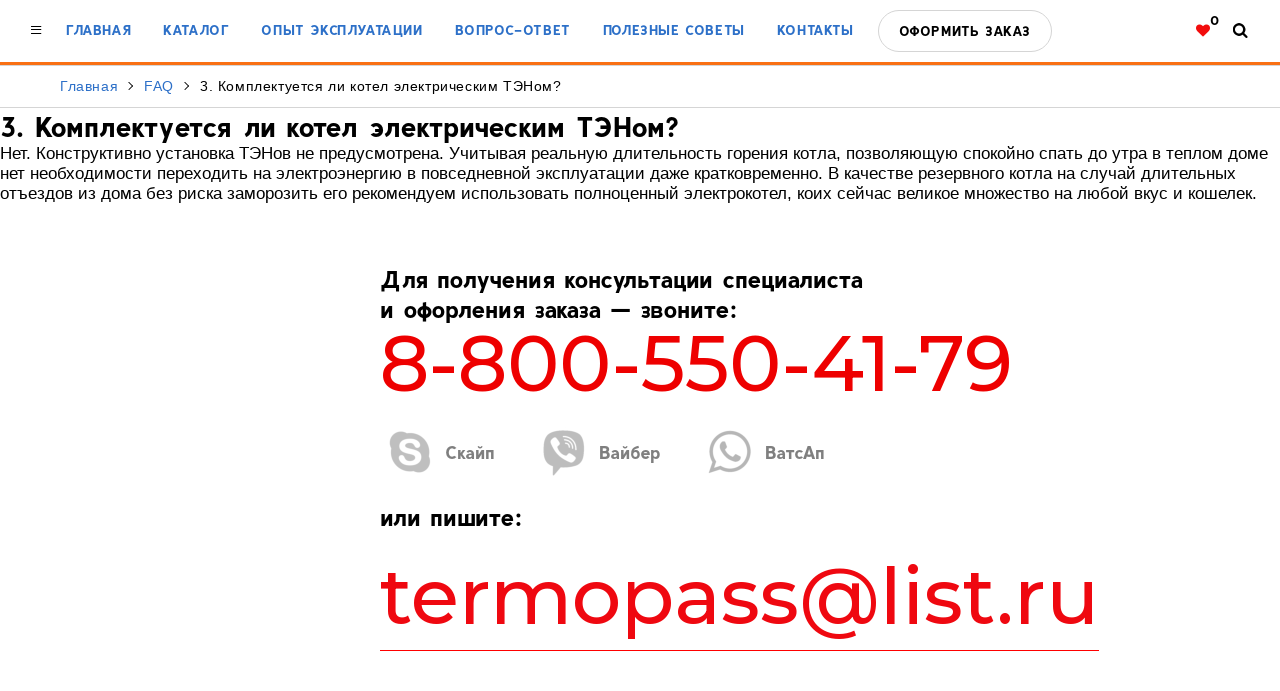

--- FILE ---
content_type: text/css
request_url: https://xn--b1aafdcqiiffsiagim5afj0p.xn--80adxhks/wp-content/themes/termopass/css/style.css
body_size: 7504
content:
/*
Theme Name: Thermopass
Theme URI: Termopass.ru
Author: the Gagarin's Cat

Description: Thermopass brings your site to life with header video and immersive featured images. With a focus on business sites, it features multiple sections on the front page as well as widgets, navigation and social menus, a logo, and more. Personalize its asymmetrical grid with a custom color scheme and showcase your multimedia content with post formats. Our default theme for 2017 works great in many languages, for any abilities, and on any device.
Version: 1.0
License: GNU General Public License v2 or later
License URI: http://www.gnu.org/licenses/gpl-2.0.html
Text Domain: twentyseventeen
Tags: personalised

This theme, like WordPress, is licensed under the GPL.
Use it to make something cool, have fun, and share what you've learned with others.
*/

body {
	background-color: #fff;
 	color:#000;
	font-family: Arial, Helvetica, sans-serif;
 	font-size:14px;
 	line-height:20px;
 	margin:0;
 	padding:0;
/*	height: 100vh;
	width: 100vw;       */
}
@media only screen and (min-width: 1280px) {
	body {
	background-color:#F3661B;
	background: #f79c1b;
	background: -moz-linear-gradient(top, #f79c1b 0%, #f0401b 100%);
	background: -webkit-gradient(left top, left bottom, color-stop(0%, #f79c1b), color-stop(100%, #f0401b));
	background: -webkit-linear-gradient(top, #f79c1b 0%, #f0401b 100%);
	background: -o-linear-gradient(top, #f79c1b 0%, #f0401b 100%);
	background: -ms-linear-gradient(top, #f79c1b 0%, #f0401b 100%);
	background: linear-gradient(to bottom, #f79c1b 0%, #f0401b 100%);
	filter: progid:DXImageTransform.Microsoft.gradient( startColorstr='#f79c1b', endColorstr='#f0401b', GradientType=0 );
}}

body.map_page h1, body.map_page h2, body.map_page h3, body.map_page h4, body.map_page h5, body.map_page h6,
body.map_page p, body.map_page ul, body.map_page ol, body.map_page li, body.map_page div {
	color: #fff;
}

input, textarea, .selector label {
	font-family: Arial, Helvetica, sans-serif;
 	font-size:14px;
	line-height:28px;
	padding: 9px 20px;
}
::-webkit-input-placeholder {color:#ccc;}
::-moz-placeholder          {color:#ccc;}/* Firefox 19+ */
:-moz-placeholder           {color:#ccc;}/* Firefox 18- */
:-ms-input-placeholder      {color:#ccc;}
input[placeholder]          {text-overflow:ellipsis;}
input::-moz-placeholder     {text-overflow:ellipsis;}
input:-moz-placeholder      {text-overflow:ellipsis;}
input:-ms-input-placeholder {text-overflow:ellipsis;}
input:focus::-webkit-input-placeholder {color: transparent;}
input:focus::-moz-placeholder          {color: transparent;}
input:focus:-moz-placeholder           {color: transparent;}
input:focus:-ms-input-placeholder      {color: transparent;}

a, img, div, textarea, input, span, p, ul, li, label, label:after {
	outline:none;
    -webkit-transition: all 0.2s linear, font-size 0s;
    -moz-transition: all 0.2s linear, font-size 0s;
    -o-transition: all 0.2s linear, font-size 0s;
    -ms-transition: all 0.2s linear, font-size 0s;
    transition: all 0.2s linear, font-size 0s;
}
img {
	max-width: 100%;
	max-height: 99vh;
}
label {
	-webkit-transition: background-color 0.2s linear;
	-moz-transition: background-color 0.2s linear;
	-o-transition: background-color 0.2s linear;
	-ms-transition: background-color 0.2s linear;
	transition: background-color 0.2s linear;
}
a, a:link, a:visited {
	text-decoration:none;
	color:#2d70c8;
}
a:hover {
	/*text-decoration:underline;*/
	color: #0097ef;
}
div {
	display:block;
}
sup {
	vertical-align: top;
	display: inline-block;
	font-size: 60%;
	margin-top: -6px;
}
h1, h2, h3, h4, h5, h6, p, ul, ol, li {
	margin:0;
	padding:0;
	list-style:none;
	color:#000;
}
h1, h2, h3, h4, h5, h6, div[class*=title], .bold {
	font-family: Arkiv, Arial, Helvetica, sans-serif;
}
h1, h2, h3, h4, h5, h2 a, h3 a, h4 a, h5 a, h2 a:visited, h3 a:visited, h4 a:visited, h5 a:visited, h2 a:link, h3 a:link, h4 a:link, h5 a:link {
	color:#000;
}
p {
    font-size: 17px;
    line-height: 20px;

	-moz-hyphens: auto;
	-ms-hyphens: auto;
	-webkit-hyphens: auto;
	hyphens: auto;

	max-width: 1280px;
}
h1 {

}
h2, h3, h4 {
	/*font-weight: normal;*/

	font-size: 30px;
}
h3, h4 {
	font-size: 24px;
}
h4 {
	font-size: 20px;
}

.body {
	width:100%;
	height:100%;
	overflow-x:hidden;
	display: flex;
	flex-direction: column;
	position: relative;
}
body.admin-bar .header {
	/*padding-top: 32px;*/
}
@media screen and (max-width: 782px) {
	body.admin-bar .header {
	/*	padding-top: 46px;  */
	}
}

.find-line {
    padding: 6px 60px;
    margin: -3px 0;
    background-color: rgba(235,235,235,0.98);
    position: relative;
}

.find-line:before {
    width: 0;
    height: 0;
    content: "";
    display: block;
    border: 10px solid transparent;
    border-bottom-color: #EBEBEB;
    position: absolute;
    top: -20px;
    right: 30px;
}
form.search-form {
    display: flex !important;
}
form.search-form .search-field {
    flex: 1;
}

@media only screen and (max-width: 450px) {
    form.search-form .screen-reader-text {
        display: none;
    }
    form.search-form button.search-submit > svg {
        margin-right: 0;
    }
}


.hidden, #pelmenik, .interface-checker, #find-line, #find-line:not(:checked) ~ .find-line, form.search-form label {
	display:none !important;
}
.italic {
	font-style: italic;
}
.red {
	color: #f00;
}
time + time {
	padding: 0 6px;
}
.nowrap {
	white-space:nowrap !important;
}
.underline {
	text-decoration:underline !important;
}
a.underline:hover {
	text-decoration:none !important;
	border-bottom:double;
}
.header, .footer, .main {
	width:100%;
	margin: 0 auto;
	display:block;
	padding: 0;
	clear:both;
}
.wrapper {
	max-width:1280px;
	/*height:100%;*/
	margin: 0 auto;
	position: relative;
	/*z-index: 1;*/
}
.header .wrapper, .main .wrapper, .footer .footer-more {
	background-color: #fff;
}

.main-menu > ul {
	padding-left: 20px;
}
.menu-line {
	display: flex;
	flex-direction: row;
	justify-content: space-between;
	flex-wrap: wrap;
	padding: 20px 30px;
	border-bottom: 3px solid #F97014;
	/*border-top: 1px solid #D5D5D5;*/
}
.main-menu, .main-menu > ul, .top-icons {
	display: flex;
	flex-direction: row;
	justify-content: space-between;
}
.main-menu > ul > li a, .main-menu h5, .top-icons, .wpcf7-submit {
	font-family: Arkiv, Arial, Helvetica, sans-serif;
	font-size: 14px;
	font-size: 13.6px;
	letter-spacing: 1px;
	letter-spacing: 0.6px;
	text-transform: uppercase;
}
label[for=pelmenik] {
	font-size: 21px;
	position: absolute;
	z-index: 20;
}
.main-menu ul a {
	padding: 0 16px;
	display: inline-block;
}

.catalog-in-menu .catalog-list a {
	padding: 4px 0;
}
.catalog-list-main, .catalog-list-elements, .catalog-list-price {
	padding: 0 !important;
}
.catalog-list-main {
	padding: 4px 0 0 !important;
}
.catalog-list-main .cat-item-13 {
	display: none;
}
.catalog-list h5, .catalog-list-price p {
	padding: 4px 0 8px 0;
}
@media only screen and (min-width: 1280px) {

  .main-menu #gohome a {
    /* outline: 1px solid #f00; */
    /* display: none; */
/*    width: 30px;
    text-indent: 200px;
    white-space: nowrap;
    overflow: hidden;
    margin: 0 -5px 0 -30px;
    padding: 0;
    z-index: 21;
    position: relative; */
  }

	.catalog-list {
		display: none;
	}
	.catalog-in-menu:hover .catalog-list, .catalog-in-menu a:hover ~ .catalog-list {
		display: flex;
		flex-direction: row;
		justify-content: space-between;
		position: absolute;
		width: 100%;
		min-height: 150px;
		background-color: rgba(235,235,235,0.98);
		left: 0;
		margin-top: 25px;
		z-index: 5000;
	}
	.main-menu ul li.catalog-in-menu > a {
		margin: -25px 0;
		display: block;
		padding: 25px 16px;
	}
	.catalog-in-menu:hover > a {
		background-color: #EBEBEB;
	}
	.catalog-list-main, .catalog-list-elements, .catalog-list-price {
		padding: 20px 64px 26px !important;
		flex: 1;
	}
	.price-key {
		background: #eee;
	}
}
.order-key a, .price-key, button.search-submit, .wpcf7-submit {
	display: block;
	border: 1px solid #D5D5D5;
	margin: -10px;
	margin-left: 8px;
	padding: 10px 20px !important;
	border-radius: 30px;
	color: #000;
	font-family: Arkiv, Arial, Helvetica, sans-serif;
	font-size: 14px;
	font-size: 13.6px;
	letter-spacing: 1px;
	letter-spacing: 0.6px;
	text-transform: uppercase;
	cursor: pointer;
    outline: none !important;
}
.price-key, button.search-submit, .wpcf7-submit {
	margin: 10px 0;
}
.wpcf7-submit:not(:hover) {
	background-color: #fff;
	border-color: #A9A9A9;
}
.order-key a:hover, .search-line, .price-key:hover, button.search-submit:hover, .wpcf7-submit:hover {
	color: #fff;
	background: #0180fe;
	background: -moz-linear-gradient(left, #0180fe 0%, #ff0000 100%);
	background: -webkit-gradient(left top, right top, color-stop(0%, #0180fe), color-stop(100%, #ff0000));
	background: -webkit-linear-gradient(left, #0180fe 0%, #ff0000 100%);
	background: -o-linear-gradient(left, #0180fe 0%, #ff0000 100%);
	background: -ms-linear-gradient(left, #0180fe 0%, #ff0000 100%);
	background: linear-gradient(to right, #0180fe 0%, #ff0000 100%);
	filter: progid:DXImageTransform.Microsoft.gradient( startColorstr='#0180fe', endColorstr='#ff0000', GradientType=1 );
}
.features-line, .search-line {
	display: flex;
	flex-direction: row;
	justify-content: space-between;
	padding: 20px 60px 50px;
}
.search-line {
	margin: 20px 60px;
	padding: 30px 40px;
}
.feature-title, .feature-descr {
	display: block;
	text-align: center;
	font-size: 19px;
}
.feature-title {
	font-family: Arkiv, Arial, Helvetica, sans-serif;
	font-size: 36px;
	padding-bottom: 15px;
	margin-bottom: 5px;
}
.feature-temper .feature-title {
	background: #ff8100;
	background: -moz-linear-gradient(left, #ff8100 0%, #ff0000 100%);
	background: -webkit-gradient(left top, right top, color-stop(0%, #ff8100), color-stop(100%, #ff0000));
	background: -webkit-linear-gradient(left, #ff8100 0%, #ff0000 100%);
	background: -o-linear-gradient(left, #ff8100 0%, #ff0000 100%);
	background: -ms-linear-gradient(left, #ff8100 0%, #ff0000 100%);
	background: linear-gradient(to right, #ff8100 0%, #ff0000 100%);
	filter: progid:DXImageTransform.Microsoft.gradient( startColorstr='#ff8100', endColorstr='#ff0000', GradientType=1 );
	color: #fff;
	padding-top: 15px;
	margin-top: -15px;
}

.favorites-list {
    margin: 30px 0;
}
.favorites-list li {
    display: flex;
    justify-content: space-between;
    border: none;
    border-bottom: 1px solid rgba(0,0,0,0.2);
}
.favorites-list li:last-child {
    border-bottom: none;
}
.favorites-list li p:first-of-type {
    display: none;
}
.favorites-list li p:nth-child(2) {
    flex: 1;
}
.favorites-list li button.simplefavorite-button {
    border: none;
    background: none;
    outline: none !important;
}
.favorites-list li .simplefavorite-button.active .device-heard {
    margin-right: 0;
    background-image: url(../images/ico-trash.png);
    background-size: 16px;
}

.search-line > * {
	flex: 23;
	font-family: Arkiv, Arial, Helvetica, sans-serif;
	font-size: 16px;
}
.top-channels .top-channel-youtube, .device-review {
	color: #AD242B !important;
	padding: 0 30px 2px 0;
	background-position: right center;
	background-repeat: no-repeat;
	background-image: url("../images/ico-youtup-1.png");
	background-size: 20px;
	display: block;
}
.top-channel-youtube {
	font-weight: bold;
}
.search-line-select {
	flex: 54;
	position: relative;   
  z-index:18;
}
.search-line-container {
	background-color: #fff;
	position: absolute;
	padding: 12px 0;
	display: flex;
	flex-direction: column;
	width: 100%;
}
.search-line-container > a, .search-line-container > span {
	display: block;
	line-height: 24px;
	height: 24px;
	padding: 0 16px;
}
.search-line-container > a {
	height: 0;
	overflow: hidden;
	white-space: nowrap;
}
.search-line-container:hover {
	-webkit-box-shadow: 0px 0px 30px 0px rgba(0, 0, 0, 0.3);
	-moz-box-shadow: 0px 0px 30px 0px rgba(0, 0, 0, 0.3);
	box-shadow: 0px 0px 30px 0px rgba(0, 0, 0, 0.3);
	padding-bottom: 0;
}
.search-line-container:hover > a {
	height: 26px;
	padding: 3px 16px;
}
.search-line-container > a:hover {
	background-color: rgba(235,235,235,0.98);
}
.search-line-select, .device-review {
	color: #999 !important;
	font-family: Arkiv, Arial, Helvetica, sans-serif;
	font-size: 16px;
	letter-spacing: 0.5px;
	cursor: pointer;
}
.search-line-select:hover {

}
.search-line-select:after {
	display: block;
	width: 10px;
	height: 10px;
	content: " ";
	border: 2px solid #000;
	border-width: 0 2px 2px 0;
	position: absolute;
	top: 14px;
	right: 20px;
	transform: rotate(45deg);
}
.search-line-prev {
	font-size: 20px;
	line-height: 115%;
}
.search-line-more a {
	color: #fff;
	border-bottom: 1px solid rgba(255,255,255,0.5);
	padding: 5px 0;
	margin: 3px 35px;
	display: inline-block;
}
.slogan-line {
	font-family: Arkiv, Arial, Helvetica, sans-serif;
	font-size: 34px;
	text-align: center;
	color: #2D70C8;
	text-transform: uppercase;
	letter-spacing: 5px;
	padding: 30px;
	line-height: 110%;
}
.slogan-line:hover {
	color: #FF2800;
}
.icon {
	display: block;
	text-indent: 1000px;
	overflow: hidden;
	white-space: nowrap;
	-webkit-touch-callout: none; /* iOS Safari */
	-webkit-user-select: none; /* Chrome/Safari/Opera */
	-khtml-user-select: none; /* Konqueror */
	-moz-user-select: none; /* Firefox */
	-ms-user-select: none; /* Internet Explorer/Edge */
	user-select: none;
	background-repeat: no-repeat;
	background-position: center;
	background-size: contain;
	height: 21px;
	width: 21px;
	cursor: pointer;
}
.top-icons .icon {
	margin: 0 0 0 16px;
	position: relative;
	overflow: visible;
	text-indent: 0;
}
.top-icons .icon span.sup {
	position: absolute;
	display: block;
	top: -10px;
	left: 18px;
	color: #000;
	font-size: 13px;
}
.device-heard {
	background-image: url("../images/ico-heard-0.png");
	/*margin-right: 10px;*/
}
.icon-heard, .device-heard:hover {
	background-image: url("../images/ico-heard-1.png");
}
.icon-card, .device-card {
	background-image: url("../images/ico-card.png");
}
.icon-search:not(svg) {
	background-image: url("../images/ico-search.png");
}
form.search-form {
	display: inline-flex;
	align-items: center;
}
button.search-submit {
	display: inline-flex;
	padding: 8px 20px !important;
	align-items: center;
	margin-left: 10px;
}
button.search-submit .icon {
	display: inline-block;
	margin-right: 8px;
}
.logo-line {
	display: flex;
	flex-direction: row;
	justify-content: space-between;
	padding: 30px 60px;
	font-family: Aileron, Arial, Helvetica, sans-serif;
	font-size: 20px;
	line-height: 120%;
}
.top-contacts, .top-channels {
	display: flex;
	flex-direction: column;
	margin-top: 12px;
}
.top-contact-mail {
	margin-top: 12px;
}
.top-channels {
	text-align: right;
}
.top-channels-icons {
	display: flex;
	flex-direction: row;
	justify-content: flex-end;
}
.top-channels-icons .icon {
	width: 30px;
	height: 30px;
	margin: 24px -3px 0 15px;
}
.top-channel-skype {
	background-image: url("../images/ico-skype-0.png");
}
.top-channel-viber {
	background-image: url("../images/ico-viber-0.png");
}
.top-channel-whatsup {
	background-image: url("../images/ico-phone-0.png");
}
.top-channel-skype:hover {
	background-image: url("../images/ico-skype-1.png");
}
.top-channel-viber:hover {
	background-image: url("../images/ico-viber-1.png");
}
.top-channel-whatsup:hover {
	background-image: url("../images/ico-phone-1.png");
}
.logo a {
	display: block;
	background-image: url("../images/logo.png");
	background-position: center;
	background-repeat: no-repeat;
	background-size: contain;
	height: 111px;
	width: 527px;
	max-width: 100%;
	text-indent: 4000px;
	margin: 0 auto;
	overflow: hidden;
	white-space: nowrap;
	-webkit-touch-callout: none; /* iOS Safari */
	-webkit-user-select: none; /* Chrome/Safari/Opera */
	-khtml-user-select: none; /* Konqueror */
	-moz-user-select: none; /* Firefox */
	-ms-user-select: none; /* Internet Explorer/Edge */
	user-select: none;
}
.white-logo a {
	background-image: url("../images/logo-w.png");
}

.kroshichki {
	border: 1px solid #D5D5D5;
	border-width: 1px 0;
	display: block;
	padding: 10px 60px;
}
.kroshichka {
	font-family: Arial, Helvetica, sans-serif;
	font-size: 14px;
	font-size: 13.6px;
	letter-spacing: 1px;
	letter-spacing: 0.6px;
}
body.home .kroshichka {
	font-family: Arkiv, Arial, Helvetica, sans-serif;
	text-transform: uppercase;
}
.kroshichka:after {
	border: 1px solid #000;
	border-width: 0 1px 1px 0;
	transform: rotate(-45deg);
	width: 5px;
	height: 5px;
	content: " ";
	display: inline-block;
	vertical-align: super;
	margin: -4px 8px;
}
body.home .kroshichka:after {
	border: 2px solid #2D70C8;
	border-width: 0 2px 2px 0;
	transform: rotate(45deg);
	margin: -1px 8px;
}
body:not(.home) .kroshichka:last-child:after {
	border: 0;
}
body.page .main .wrapper .wrap, .comments-area,
/*body.category-news .main .wrapper .wrap,
body.category-expa .main .wrapper .wrap,*/
body[class*=error] .main .wrapper .wrap,
body.search .main .wrapper .wrap, section.no-results {
	padding: 20px 60px;
}

.fotorama__fullscreen-icon {
	right: 12px !important;
}

.devices {
	display: flex;
	flex-direction: row;
	flex-wrap: wrap;
	overflow-x: hidden;
}
.devices-in-select {
	margin: 30px -60px 0;
	border-top: 1px solid #D5D5D5;
}
.device-in-list {
	width: calc(50% - 90px);
  padding: 30px 30px 30px 60px;
	border-bottom: 1px solid #D5D5D5;
	position: relative;
	min-height: 300px;
	display: flex;
	flex-direction: column;
	justify-content: space-between;
	cursor: pointer;
}
.device-in-list:hover .device-photo:before {
	width: 100%;
	height: 100%;
	content: "";
	position: absolute;
	top: 0;
	left: 0;
	background: transparent;
	background-image: url("../images/ico-zoom.png");
	background-repeat: no-repeat;
	background-position: center;
	background-size: 63px;
	z-index: 100;
}
.device-in-list:after {
	display: block;
	height: 100%;
	top: 0;
	right: -1px;
	content: "";
	width: 1px;
	background-color: #D5D5D5;
	position: absolute;
}
.device-photo {
	height: 300px;
	background-position: center;
	background-repeat: no-repeat;
	background-size: contain;
}
.device-title {
	font-family: Arkiv, Arial, Helvetica, sans-serif;
	font-size: 24px;
	color: #2D70C8;
	line-height: 120%;
	padding-bottom: 30px;
	cursor: pointer;
}
.device-tth {
	flex: 1;
}
span.device-tth-value {
	text-align: right;
	white-space: nowrap;
	align-self: flex-end;
}
.device-tth-value, .device-tth-h {
	font-weight: bold;
}
.device-tth-h {
	margin: 35px 0 10px;
}
.device-tth-item {
	display: flex;
	flex-direction: row;
	justify-content: space-between;
	line-height: 24px;
}
.device-tth-item-range .device-tth-value span:not(:last-of-type):after {
	content: "-";
}
.device-action {
	display: flex;
	flex-direction: row;
	justify-content: space-between;
}
.device-action .simplefavorite-button {
	border: none;
	background: none;
	outline: none !important;
	padding: 0;
}
.simplefavorite-button.active .device-heard {
	color: #F20D0D;
	background-image: url(../images/ico-heard-1.png);
}
.device-review {
	background-image: url("../images/ico-youtup-0.png");
	/*display: inline-block;*/
  display: inline-table;
	margin: 30px 0 15px;
}
.device-review:hover {
	color: #AD242B !important;
	background-image: url("../images/ico-youtup-1.png");
}
.device-price {
	font-size: 36px;
	font-family: Arkiv, Arial, Helvetica, sans-serif;
	padding-right: 10px;
	/*display: inline-table;*/
	display: flex;
	flex: 1;
	white-space: nowrap;
}
.device-price:after {
	display: inline;
	content: "";
	width: 30px;
	height: 24px;
	background-image: url("../images/rubel.png");
	background-position: right center;
	background-repeat: no-repeat;
	background-size: contain;
}
.footer-more {
    background-position: bottom -70px center;
    background-repeat: no-repeat;
    background-image: url(../images/cat.png);
    min-height: 630px;
	padding: 60px 200px 30px 380px;
	font-size: 24px;
	font-family: Arkiv, Arial, Helvetica, sans-serif;
	line-height: 30px;
	position:relative;
}
@media only screen and (min-width: 1280px) {
.footer-more:after {
    background-position: bottom center;
    background-repeat: no-repeat;
    background-image: url(../images/cat.png);
    height: 70px;
    width: 100%;
    position: absolute;
    content: " ";
    display: block;
    bottom: -70px;
    left: 0;
    z-index: -200;
}
}
.footer-more > span {
	display: block;
}
.footer-more .top-contact-tel, .footer-more .top-contact-mail {
	color: #ef0810;
	font-size: 78px;
	font-family: 'Montserrat', Arial, Helvetica, sans-serif;
	line-height: 78px;
	font-weight: 500;
}
.footer-more .top-contact-tel {
/*	margin-left: -46px;     */
/*	background: -moz-linear-gradient(left, #0180fe 0%, #ff0000 100%);
	background: -webkit-gradient(left top, right top, color-stop(0%, #0180fe), color-stop(100%, #ff0000));
	background: -webkit-linear-gradient(left, #0180fe 0%, #ff0000 100%);
	background: -o-linear-gradient(left, #0180fe 0%, #ff0000 100%);
	background: -ms-linear-gradient(left, #0180fe 0%, #ff0000 100%);
	background: linear-gradient(to right, #0180fe 0%, #ff0000 100%);
}
.top-contact-tel span {
	background: #fff;
	mix-blend-mode: luminosity;
	display: block;  */
	color: #e00;
}
.footer-more span:not(.top-contact-tel) + .top-contact-tel {
	margin-top: 20px;
}
.footer-more .top-channels-icons a {
	height: 60px;
	line-height: 60px;
	text-indent: 65px;
	display: inline-block;
	background-position: center left;
	background-repeat: no-repeat;
	font-size: 18px;
	color: #000;
	padding-right: 30px;
	margin: 20px 0;
	opacity: 0.5;
}
.footer-more .top-channels-icons a:hover {
	opacity: 1;
}
.footer-more .top-contact-mail {
	margin: 10px 0 40px;
	display: inline-block;
	padding: 15px 0;
	border-bottom: 1px solid #f00;
}
.bottom-menu ul {
	display: -ms-grid;
	-ms-grid-template-rows: auto 1fr;
	-ms-grid-template-columns: [left] auto [centerl] 1fr [centerr] auto [right];
	-ms-grid-auto-flow: column;
	-ms-grid-row-start: 2;
	display: grid;
	grid-template-rows: auto 1fr;
	grid-template-columns: [left] auto [centerl] 1fr [centerr] auto [right];
	grid-auto-flow: column;
	grid-row-start: 2;
	justify-content: space-between;
	min-height: 95px;
	margin: 40px 0;
}
.bottom-menu li:not(.logo) a, .copyrights, .copyrights a {
	color: #fff;
	font-size: 14px;
	font-family: Arkiv, Arial, Helvetica, sans-serif;
	line-height: 20px;
	display: block;
	letter-spacing: 1px;
}
.bottom-menu li:not(.logo) a {
	text-transform: uppercase;
	margin: 10px 0;
}
.copyrights {
	font-family: Aileron, Arial, Helvetica, sans-serif;
	margin-bottom: 20px;
}
.bottom-menu li.logo {
	-ms-grid-column: centerl / centerr;
	-ms-grid-row: 1/3;
	grid-column: centerl / centerr;
	grid-row: 1/3;
}
.bottom-menu li.logo a {
	margin: -40px auto 0;
	height: 167px;
	width: 100%;
	max-width: 900px;
}
.bottom-menu-right {
	text-align: right;
}
.current-device > div {
	padding: 30px 60px;
}
.recomended-title {
	padding: 60px 60px 30px;
	width: 100%;
	border-bottom: 1px solid #D5D5D5;
}
.current-device > .device-title {
	padding: 30px 60px 0;
}

.current-device .device-title, .recomended-title {
	font-size: 36px;
	color: #000;
}
.device-gallery .device-photo {
	height: 100%;
	width: 100%;
	min-height: 300px;
	position: relative;
}

.ewd-ufaq-post-margin-symbol span {
  display:none; 
}
div.ufaq-faq-title h4 {
  	color: #2d70c8;
	font-family: Arial, Helvetica, sans-serif;
	font-size: 16px;
}
div.ufaq-faq-title:hover h4 {
  color: #0097ef;
}
.device-faq label {
	cursor: pointer;
	color: #2D70C8;
	display: block;
}
.device-faq label:before {
	content: "— ";
}
.device-faq label:after, .ewd-ufaq-post-margin-symbol:after {
	border: 1px solid #000;
	border-width: 0 1px 1px 0;
	transform: rotate(45deg);
	width: 5px;
	height: 5px;
	content: " ";
	display: inline-block;
	vertical-align: super;
	margin: -4px 8px;
}
.ewd-ufaq-post-margin-symbol:after {
    margin: 8px 0px;
}
.device-faq li span {
	padding: 10px 0 20px 17px;
	display: block;
}
.device-faq li input:not(:checked) ~ span {
	display: none;
}
.device-faq li input:checked ~ label {
	color: #000;
}
.device-faq li input:checked ~ label:after, .ewd-ufaq-post-active .ewd-ufaq-post-margin-symbol:after {
	transform: rotate(225deg);
}
.site-main.contacts-page {
	display: flex;
	flex-wrap: wrap;
	justify-content: space-between;
}
.contacts-page .contacts-info {
	float: left;
	width: 40%;
	min-width: 350px;
}
.contacts-page .contacts-info h4 {
	padding: 20px 0 10px;
}
.contacts-page .contacts-map {
	float: left;
	padding: 50px 0;
	width: 60%;
}
@media only screen and (max-width: 1024px) {
	.contacts-page .contacts-map, .contacts-page .contacts-info {
		width: 100%;
	}
}
.contacts-page .contacts-form {
	clear: both;
	width: 100%;
}
.wpcf7 label, .wpcf7 label > span {
	padding: 10px 0;
	display: block;
}

.wpcf7-textarea {
	width: calc(100% - 40px);
	max-width: calc(100% - 40px);
	min-width: 314px;
	height: 130px;
}

.news-page {
	display: flex;
	flex-direction: row;
}
.current-news, .news-list {
	padding: 0px 60px 30px;
	flex: 1;
}
.current-news {
	flex: 2;
}
.one-news {
	display: flex;
	flex-direction: column;
}
.news-title, .current-news .news-txt p {
	margin-bottom: 20px;
}
.news-txt p {
	font-size: 14px;
	line-height: 20px;
}
.current-news .news-txt p:first-child {
	font-size: 18px;
	line-height: 28px;
}
.news-photo {
	order: -1;
	width: 320px;
	height: 170px;
	background-color: #E5E5E5;
	background-position: center;
	background-repeat: no-repeat;
	background-size: cover;
	margin: 50px 0 25px;
}
.current-news .news-photo {
	width: 680px;
	height: 360px;
}
.news-title {
	line-height: 30px;
}
.news-list .news-title {
	font-family: Arkiv, Arial, Helvetica, sans-serif;
	font-size: 24px;
	line-height: 25px;
}

.navigation.pagination {
  display:block;
  width:100%;
  margin:30px 0;
  text-align:center;
}
.navigation.pagination h2 {
  display:none;
}
.navigation.pagination .nav-links .page-numbers {
  padding: 0 20px;   
}
.navigation.pagination .nav-links .icon {
  display:inline;
  height:10px;
}

@media only screen and (max-width: 1300px) and (min-width: 781px) {
	.current-news {
		padding-right: 4.6vw;
	}
	.news-list {
		padding-left: 4.6vw;
	}
}
@media only screen and (max-width: 1300px) {
	.news-photo {
		width: 24.6vw;
		height: 13vw;
	}

	.current-news .news-photo {
		width: 52.3vw;
		height: 27.7vw;
	}
}
@media only screen and (max-width: 780px) {
	.news-page {
		flex-direction: column;
	}
	.current-news .news-photo {
		width: 80vw;
		height: 42vw;
	}
	.news-list {
		display: flex;
		flex-direction: row;
		flex-wrap: wrap;
	}
	.news-list .one-news {  
    width: 45vw;
		width: calc(48vw - 70px);
	}
	.news-list .one-news:nth-child(odd) {
		padding-right: 4vw;
	}
	.news-list .news-photo {
		width: 32vw;
		height: 17vw;
	}
}
@media only screen and (max-width: 680px) {
  .news-list .news-title {
    font-size: 3.5vw;
  }
}
@media only screen and (min-width: 1081px) {
	.current-device {
		display: -ms-grid;
		display: grid;
		-ms-grid-template-columns: 1fr 1fr;
		-ms-grid-template-rows: auto auto auto;
		grid-template-columns: 1fr 1fr;
		grid-template-rows: auto auto auto;
	}

	.current-device > .device-title {
		-ms-grid-column: 2/3;
		-ms-grid-row: 1/2;
		grid-column: 2/3;
		grid-row: 1/2;
	}

	.current-device .device-gallery {
		-ms-grid-column: 1/2;
		-ms-grid-row: 1/3;
		grid-column: 1/2;
		grid-row: 1/3;
	}

	.current-device .device-description {
		-ms-grid-column: 2/3;
		-ms-grid-row: 2/3;
		grid-column: 2/3;
		grid-row: 2/3;
	}

	.current-device .device-usability {
		-ms-grid-column: 1/2;
		-ms-grid-row: 3/4;
		grid-column: 1/2;
		grid-row: 3/4;
	}

	.current-device .device-faq {
		-ms-grid-column: 2/3;
		-ms-grid-row: 3/4;
		grid-column: 2/3;
		grid-row: 3/4;
	}

}
@media only screen and (min-width: 1280px) {
	.current-device .device-action .icon {
		text-indent: 0;
		width: auto;
		color: #2D70C8;
		text-transform: uppercase;
		background-image: url("../images/ico-heard-2.png");
		font-size: 14px;
		font-family: Arkiv, Arial, Helvetica, sans-serif;
		margin-left: 20px;
	}

	.current-device .device-action .device-heard {
		background-position: center left;
		padding-left: 28px;
	}

	.current-device .device-action .device-heard:hover {
		color: #F20D0D;
		background-image: url("../images/ico-heard-1.png");
	}
	.current-device .device-action .device-card {
		background: none;
		color: #fff;
		background-color: #2D70C8;
		border-radius: 40px;
		padding: 10px 16px;
		margin: -10px;
	}
	.current-device .device-action .device-card:hover {
		background-color: #F20D0D;
	}
}
.device-desc, .device-usability ul, .device-faq ul {
	line-height: 24px;
}
.device-desc p {
	font-size: inherit;
	line-height: inherit;
}
.current-device .device-action {
	margin: 30px 0;
}
.device-usability li {
	list-style-type: disc;
	list-style-position: outside;
	padding-left: 10px;
	margin-left: 30px;
	padding-bottom: 20px;
}
@media only screen and (max-width: 1279px) {
	.menu-line {
		border-bottom: none 0;
	}

	.main-menu > ul {
		position: absolute;
		background-color: rgba(255, 255, 255, 0.98);
		flex-direction: column;
		left: 0;
		top: 0;
		padding: 20px 0;
		width: 100%;
		z-index: 19;  
  -webkit-box-shadow: 0px 0px 30px 0px rgba(0, 0, 0, 0.3);
	-moz-box-shadow: 0px 0px 30px 0px rgba(0, 0, 0, 0.3);
	box-shadow: 0px 0px 30px 0px rgba(0, 0, 0, 0.3);
	}


	.main-menu ul li {
		padding: 0 46px 6px;
	}

	.main-menu ul .order-key a {
		margin: 10px -6px;
		display: inline-block;
	}

	label[for=pelmenik], label[for=find-line] {
		cursor: pointer;
	}

	#pelmenik:not(:checked) ~ .menu ul,
	.top-contacts, .top-channels .top-channel-youtube,
	.bottom-menu, .copyrights,
  .main-menu #gohome {
		display: none;
	}

	.logo-line {
		flex-direction: column;
	}

	.top-channels-icons {
		justify-content: center;
	}

	.logo-line .top-channels-icons .icon {
		width: 60px;
		height: 60px;
		margin-top: 0;
	}
	.footer .wrapper {
		display: -ms-grid;
		-ms-grid-template-rows: 1fr;
		-ms-grid-template-columns: 1fr auto 1fr;
		display: grid;
		grid-template-rows: 1fr;
		grid-template-columns: 1fr auto 1fr;
	}
	.footer-more {
		/*background: none;*/
		-ms-grid-column: 2/3;
		grid-column: 2/3;
		padding: 60px 46px 30px;
	}
	.footer-more .top-contact-tel, .footer-more .top-contact-mail {
		font-size: 6vw;
		line-height: 6vw;
	}
	.footer-more .top-contact-tel {
		/*margin-left: -3.6vw; */
	}

}
@media only screen and (max-width: 1279px) and (min-width: 1081px) {
	.device-in-list {
		padding-right: 2.5vw;
		width: calc(47.5vw - 69px);
	}
	.device-price {
		font-size: 2.8vw;
	}
}
@media only screen and (max-width: 1080px) {
	.footer-more {
		background-size:contain;
	}
	.logo-line, .search-line, .find-line {
		padding: 20px 30px;
	}
	.search-line {
		margin: 20px 0 0;
		flex-direction: column;
        min-height: 48px;
	}
	.search-line-prev, .search-line-select {
		margin-bottom: 14px;
	}
	.search-line-more, .slogan-line, .features-line, .search-line-prev {
		display: none;
	}
	.devices {
		flex-direction: column;
	}
	.device-in-list {
		width: calc(100% - 90px);
	}
}

@media only screen and (min-width: 651px) {
	.device-in-list > div:not(.device-photo), .device-in-list .device-review {
		padding-left: 50%;  
    padding-left: calc(50% + 25px);
	}
	.device-photo {
		width: 50%;
		position: absolute;
		top: 30px;
		left: 1px;
    padding: 0 20px;
	}
	.device-more {
		display: none;
	}
}
@media only screen and (max-width: 650px) {
	.device-in-list {
		padding: 40px 60px 0;
		border-bottom: none;
	}
	.device-title, .recomended-title {
		text-align: center;
		padding-left: 0;
		padding-right: 0;
	}
	.device-photo {
		width: calc(100% - 2px);
		position: relative;
		margin-bottom: 20px;
	}
	.device-review {
		display: none;
	}
	.device-action {
		display: -ms-grid;
		-ms-grid-template-rows: auto 80px;
		display: grid;
		grid-template-rows: auto 80px;
/*		-ms-grid-template-columns: 1fr 90px 90px;
		grid-template-columns: 1fr 90px 90px;
*/		-ms-grid-template-columns: 1fr 90px;
		grid-template-columns: 1fr 90px;
		justify-content: stretch;
		margin: 20px -31px 0 -61px;
	}
	.current-device .device-action {
		/*-ms-grid-template-columns: 1fr 1fr;
		grid-template-columns: 1fr 1fr;*/
		display: flex;
		justify-content: space-between;
		align-items: center;
	}
	.device-price {
		-ms-grid-row: 1/2;
		-ms-grid-column: 1/4;
		grid-row: 1/2;
		grid-column: 1/4;
		justify-self: center;
		margin-bottom: 20px;
	}
	.current-device .device-price {
		margin: 10px 0;
	}
	.device-more {
		color: #2D70C8;
		font-size: 21px;
		font-family: Arkiv, Arial, Helvetica, sans-serif;
		line-height: 70px;
		border: 1px solid #D5D5D5;
		text-indent: 60px;
	}
	.device-action .icon {
		background-size: 40px 42px;
	}
	.device-action > .icon, .device-action .simplefavorite-button {
		width: inherit;
		height: inherit;
		justify-self: stretch;
		align-self: stretch;
		margin: 0;
		border: 1px solid #ccc;
		border-width: 1px 1px 1px 0;
	}.device-action .simplefavorite-button .icon {
		width: 40px;
		height: 42px;
		margin: 0 auto;
	}
	.current-device .device-action > .icon, .device-action .simplefavorite-button {
		border-width: 0;
	}
	.current-device .device-action .device-card {
		border-left-width: 1px;
	}
	.footer-more .top-channels-icons a {
		background-position: center center;
		text-indent: 2000px;
		width: 60px;

	}
}

@media only screen and (max-width: 1380px) and (min-width: 1280px) {
   .bottom-menu, .copyrights {
         padding: 0 30px;
   }  
}


@media
only screen and (-webkit-min-device-pixel-ratio: 2)      and (min-width: 320px),
only screen and (   min--moz-device-pixel-ratio: 2)      and (min-width: 320px),
only screen and (     -o-min-device-pixel-ratio: 2/1)    and (min-width: 320px),
only screen and (        min-device-pixel-ratio: 2)      and (min-width: 320px),
only screen and (                min-resolution: 192dpi) and (min-width: 320px),
only screen and (                min-resolution: 2dppx)  and (min-width: 320px) {

  /* Small screen, retina, stuff to override above media query */

}



@media
only screen and (-webkit-min-device-pixel-ratio: 2)      and (min-width: 700px),
only screen and (   min--moz-device-pixel-ratio: 2)      and (min-width: 700px),
only screen and (     -o-min-device-pixel-ratio: 2/1)    and (min-width: 700px),
only screen and (        min-device-pixel-ratio: 2)      and (min-width: 700px),
only screen and (                min-resolution: 192dpi) and (min-width: 700px),
only screen and (                min-resolution: 2dppx)  and (min-width: 700px) {

  /* Medium screen, retina, stuff to override above media query */

}

@media
only screen and (-webkit-min-device-pixel-ratio: 2)      and (max-width: 699px),
only screen and (   min--moz-device-pixel-ratio: 2)      and (max-width: 699px),
only screen and (     -o-min-device-pixel-ratio: 2/1)    and (max-width: 699px),
only screen and (        min-device-pixel-ratio: 2)      and (max-width: 699px),
only screen and (                min-resolution: 192dpi) and (max-width: 699px),
only screen and (                min-resolution: 2dppx)  and (max-width: 699px) {

  /* Medium screen, retina, stuff to override above media query */
	.wrapper {
		/*zoom:80%;*/
	}
}

@media only screen and (min-width: 1300px) {

  /* Large screen, non-retina */

}
@media only screen and (min-width: 2000px) {
	.wrapper {
		/*zoom:140%;*/
	}
}

@media
only screen and (-webkit-min-device-pixel-ratio: 2)      and (min-width: 1600px),
only screen and (   min--moz-device-pixel-ratio: 2)      and (min-width: 1600px),
only screen and (     -o-min-device-pixel-ratio: 2/1)    and (min-width: 1600px),
only screen and (        min-device-pixel-ratio: 2)      and (min-width: 1600px),
only screen and (                min-resolution: 192dpi) and (min-width: 1600px),
only screen and (                min-resolution: 2dppx)  and (min-width: 1600px) {

  /* Large screen, retina, stuff to override above media query */
	.wrapper {
	/*
		zoom:140%;
	 */
	}

}
@media
only screen and (-webkit-min-device-pixel-ratio: 2),
only screen and ( min--moz-device-pixel-ratio: 2),
only screen and ( -o-min-device-pixel-ratio: 2/1),
only screen and ( min-device-pixel-ratio: 2),
only screen and ( min-resolution: 192dpi),
only screen and ( min-resolution: 2dppx)
{
    body {
       /*zoom:60%;*/
	}
}

